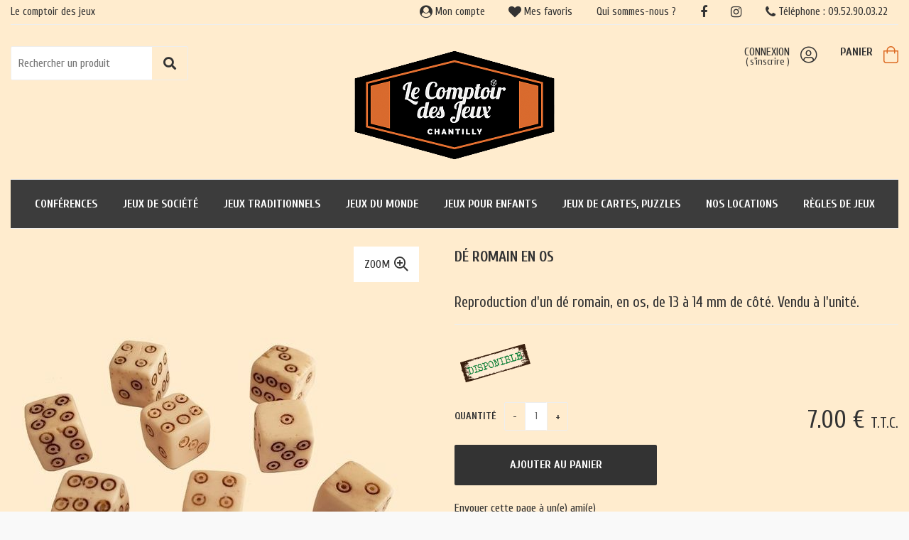

--- FILE ---
content_type: text/css
request_url: https://www.lecomptoirdesjeux.com/store.css?v=202104301155
body_size: 15056
content:
/*@import url('https://fonts.googleapis.com/css?family=Montserrat');*/
/*@import url('https://fonts.googleapis.com/css?family=Poppins');
<style>*/
@import url('https://fonts.googleapis.com/css2?family=Cuprum:wght@400;600;700&display=swap');



/* ------------------------------- */
/*  =     Surcharge client         */
/* ------------------------------- */

/* Activation Fullscreen */

/*@media (min-width: 1280px) {
#master, #top, #ff_center, #sup_1, #footer_contener > .arround > ul, #fidelisation > div, #pied_page, .sf_pop, #cookie-law-info-bar > p, #content_sticky_history, #sticky_footer > .title_sticky, .work_margin .header > div {
    max-width: 100%;
    }
}

@media only screen and (min-width: 1280px) and (max-width: 1600px) {
#top, #comand, #formFF, #work, #work_order, #right_contener > div, #link_contener, #footer_contener > .arround, #fidelisation, #pied_page, #cookie-law-info-bar, #content_sticky_history, #sticky_footer > .title_sticky {
    padding-right: 25px;
    padding-left: 25px;
    }
    
#search {
    left: 25px;
    }
}

@media only screen and (min-width: 1600px) {
#top, #comand, #formFF, #work, #work_order, #right_contener > div, #link_contener, #footer_contener > .arround, #fidelisation, #pied_page, #cookie-law-info-bar, #content_sticky_history, #sticky_footer > .title_sticky {
    padding-right: 110px;
    padding-left: 110px;
    }

#search {
    left: 110px;
    }
}*/

/* Fin Fullscreen */


.scrollable > .items .item_text > div {
text-shadow: 1px 1px 7px rgba(0,0,0,0.9);
}

#basket_tab .primary {
    font-size: 1em !important;
}

/*body {
    font-family: "Montserrat", "helvetica neue", helvetica, arial, sans-serif!important;
}*/

body {
    font-family: "Cuprum", "helvetica neue", helvetica, arial, sans-serif !important;
    color: #333!important;
    font-size: 1.6em !important;
}

/* Boutons */

button,
input[type="button"],
input[type="reset"],
input[type="submit"],
a[class*="btn"],
.popup_bottom a,
#Annuler,
#LinkSend,
#cookie-law-info-bar #cookie-law-close-button > button {
    background-color: #333;
}

/* Hover boutons */

button,
input[type="button"]:hover,
input[type="reset"]:hover,
input[type="submit"]:hover,
a[class*="btn"]:hover,
.popup_bottom a:hover,
#Annuler:hover,
#LinkSend:hover,
#cookie-law-info-bar #cookie-law-close-button > button:hover {
    background-color: #dc6921;
}

/* Style du texte bouton */

input[type="button"]:not(.pdt_btn), input[type="reset"], input[type="submit"], a[class*="btn"], .popup_bottom a, #Annuler, #LinkSend {
    overflow: hidden;
    font-weight: 700;
    text-transform: uppercase;
    text-overflow: ellipsis;
    white-space: nowrap;
    color: #fff !important;
}

/* Césure désactivée */

@media (max-width: 768px) {
div, textarea, table, td, th, code, pre, samp {
    word-wrap: normal !important;
    -webkit-hyphens: none !important;
    -moz-hyphens: none !important;
    -ms-hyphens: none !important;
    hyphens: none !important;
    }
}

/* Puces listes */

ul.liste_puces > li:before {
    color: #dc6921;
}

/* Soulignement titres */

#ff_center > .ff_title:after,
#advsearch_home .primary:after,
.work_margin > h1:after,
#mag_table_home > tbody > tr > td > h2:first-child:after,
.onglets h2:after,
#contener_tab > div:after,
.pop_event .contener > h2:first-child:after,
#basket h1:after {
    background-color: #ffecce;
    margin: 0.4em auto 18px;
}

/* Flèches titres filtres + recherche avancée */

#ff_center .ff_crit_title:before,
#advsearch_home p[class^="asearch_"] > span:first-child:before,
#advsearch_contener p[class^="asearch_"] > span:first-child:before {
    border-left-color: #dc6921;
}

/* Icônes commandes */

#log_name > a:hover, #log_name > a:focus,
#comand .basket > a:not(:hover):not(:focus):after,
a.gestion_menu:hover, a.gestion_menu:focus {
    color: #dc6921;
}

/* Liens généraux */

.work_margin a {
    color: #333;
    border-bottom: 1px solid #dc6921;
}

.work_margin a:focus, .pop_up a:focus {
    outline-color: #333;
}

.work_margin a:hover, .pop_up a:hover,
.work_margin a:focus, .pop_up a:focus {
    color: #dc6921;
    border-bottom: 1px solid #dc6921;
}

/* Puces sliders */

#image .items > a:hover,
#image .items > a:focus,
#image .items > a.actif,
.scrollable > .slidetabs > a:hover,
.scrollable > .slidetabs > a:focus,
.scrollable > .slidetabs > a.current {
    border-color: #dc6921;
}

#image .items > a.actif,
.scrollable > .slidetabs > a.current {
    background-color: #333;
}

/* Texte slider sur mobile */

@media (max-width: 480px) {
.scrollable .item_text {
    display: block;
    }
    
.scrollable > .items .item_text > div {
    font-size: 1.4857142857142857142857142857143em !important;
    position: absolute;
    width: 100%;
    padding: 25px 50px 50px;
    }
}

/* Logo */

#logo > a:focus {
    outline-color: #333;
}

/* Total panier */

#total_basket {
    background-color: #333;
}

/* Flèches menus accordéons (mobile) */

#menu .accordeon:before {
    color: #333;
}

/* Survol titres filtres */

#ff_center .ff_crit_title:hover {
    color: #333;
}

/* Survol puces filtres prix */

#ff_slider_range_price > .ui-state-hover {
    background-color: #333;
}

/* Motif chargement filtres */

#chargement_filtres .sk-rotating-plane,
#chargement_filtres .sk-double-bounce .sk-child,
#chargement_filtres .sk-wave .sk-rect,
#chargement_filtres .sk-wandering-cubes .sk-cube,
#chargement_filtres .sk-spinner-pulse,
#chargement_filtres .sk-chasing-dots .sk-child,
#chargement_filtres .sk-three-bounce .sk-child,
#chargement_filtres .sk-circle .sk-child:before,
#chargement_filtres .sk-cube-grid .sk-cube,
#chargement_filtres .sk-fading-circle .sk-circle:before,
#chargement_filtres .sk-folding-cube .sk-cube:before {
    background-color: #333;
}

/* Survol bouton recherche */

#search .btn_short {
    background-color: #dc6921;
}

/* Page active */

#pagination li {
    background-color: #333;
    color: #fff;
}

/* Libellé principal (fiche) */

#product > h1 {
    margin-bottom: 0;
}

#product > h1:after {
    vertical-align: initial;
}

/* Libellé secondaire (fiche) */

#product > .pd00 {
    color: #333;
    margin-top: 0;
}

/* Icône option sélectionnée */

#option_contener .opt_choice > .option_on:after {
    color: #333;
}

/* Liens colonne droite */

#right_contener > div:not(#inf_1) a:hover, #right_contener > div:not(#inf_1) a:focus,
#footer_contener > .arround a:hover, #footer_contener > .arround a:focus,
#link a:hover, #link a:focus,
#inf_1 a:not(:hover):not(:focus) > i,
#inf_1 a:hover > span, #inf_1 a:focus > span {
    color: #333;
}

#right_contener a:focus,
#footer_contener > .arround a:focus,
#link a:focus {
    outline-color: #333;
}

/* Fidélisation */

#fidelisation {
    background-color: #dc6921;
    box-shadow: 0 13px 7px rgba(0, 0, 0, 0.15);
}

/* Sticky Footer (derniers articles vus / Wishlist) */
#sticky_footer {
    background-color: #02adde;
}

#sticky_footer .title_sticky > a:hover {
    color: #fff;
}

#slider_list_viewed > .btn_browse > a:not(:hover) {
    color: #252525;
}

.scrollable > .btn_browse > a {
    color: #02adde;
}
    
    
/* Liens pied de page */

#pied_page a:hover, #pied_page a:focus {
    color: #333;
}

#pied_page a:focus {
    outline-color: #dc6921;
}

/* Survol liens listes */

#home .list_content > a:first-child:hover, #home .list_content > a:first-child:focus,
#home .list_content .primary > a:hover, #home .list_content .primary > a:focus, #home .list_content > .price_pos a:hover, #home .list_content > .price_pos a:focus,
#list .list_content .primary > a:hover, #list .list_content .primary > a:focus, #list .list_content > .price_pos a:hover, #list .list_content > .price_pos a:focus {
    color: #dc6921 !important;
}

#home .list_content .primary > a:focus, #home .list_content > .price_pos a:focus,
#list .list_content .primary > a:focus, #list .list_content > .price_pos a:focus {
    outline-color: #333;
}

#home .list_content:not([class*="pdt"]):hover,
#list .list_content:not([class*="pdt"]):hover,
#home .list_content:not([class*="pdt"]):hover .primary {
    background-color: #dc6921;
}

/* Flèche listes liens */

#home .list_content:not([class*="pdt"]) .primary > a:before,
#list .list_content:not([class*="pdt"]) .primary > a:before {
    color: #333;
}

/* Libellé secondaire listes pages */

#home .list_content:not([class*="pdt"]) .secondary {
    background-color: #333;
}

/****************/
/* Début POP-UP */
/****************/

/* Ajustement taille pop-up */

#master .popup_cont, #master .sf_pop, #alert_newslet_error .sf_pop, #alert_newslet_sub .sf_pop {
    width: 500px;
    font-size: 1em;
    height: 800px;
}

/* Hauteur Pop-up mobile/tablette */

@media (max-width: 768px) {
.sf_pop {
    max-height: 70%;
    }
}

/* Espacement boutons pop-up mobile */

@media (max-width: 397px) {
#popup_div_bkjs .btn_1 {
    margin-bottom: 10px;
    }
}

/* Survol bouton fermeture pop-up */

.sf_pop > .top > input:hover,
.sf_pop > .top > input:focus {
    color: #dc6921 !important;
}

.popup_bottom a span, .popup_bottom a:hover span {
    color: #fff;
}

/* Bouton secondaire pop-up */

#popup_div_bkjs .btn_1,
#Annuler {
    border: 1px solid #333 !important;
    color: #333 !important;
}

/****************/
/* Fin POP-UP */
/****************/

#basket_tab .secondary {
    display: none !important;
    }
    
@media (max-width: 768px) {
    /* Onglet actif (accueil) */
    
    .onglets h2.actif {
        background-color: #333;
    }
    
}

@media (min-width: 769px) {
    /* Menu */
    
    #navig {
        background-color:#3c3c3c;
    }
    
    /* Texte menu */
    
    #menu span {
    font-size: inherit;
    font-weight: inherit;
    text-transform: inherit;
    color: #fff !important;
    }
    
    /* Survol liens menu */
    
    #menu a:hover, #menu a:focus,
    #menu > li:hover > a {
        color: #dc6921 !important;
    }
    
    /* Soulignement survol liens menu */
    
    #menu a.menu:before {
        background-color: #dc6921;
    }
    
    /* Textes sous menu */
    
    #menu .ssmenu a {
    font-size: 1em;
    color: #dc6921;
    }
    
    /* Hover textes sous menus */
    
    #menu a:hover, #menu a:focus, #menu > li:hover > a {
    color: #dc6921 !important;
    }
    
    /* Flèche liens sous-menus */
    
    #menu .ssmenu a:before {
        color: #333;
    }
}

#home .list_content:not([class*="pdt"]) .view,
#list .list_content:not([class*="pdt"]) .view {
    -webkit-filter: grayscale(0) !important;
    filter: grayscale(0) !important;
}

@media (min-width: 481px) {
#retour_haut {
    right: 20px;
    bottom: 20px;
    display: block;
}
}

/* Bordures tunnel d'achat */

#work_order fieldset {
    border: 1px solid #ddd;
}

/* remp icones par images, padding-top= Hauteur des images des réassurances + éventuel espace pour aérer entre image et texte. */
/*#inf_1 span {
    padding-top: 60px;
    background-repeat: no-repeat;
    background-position: center top;
}

#inf_1 .p1 > span {background-image: url(img/arg_1.png);}
#inf_1 .p2 > span {background-image: url(img/arg_2.png);}
#inf_1 .p3 > span {background-image: url(img/arg_3.png);}
#inf_1 .p4 > span {background-image: url(img/arg_4.png);}*/

table[border="0"],

table[border="0"] td,

table[border="0"] tr,

table[border="0"] th {

border: none;

}

table:not([border="0"]),

table:not([border="0"]) td,

table:not([border="0"]) th {

border-style: solid;

}

#comand li > a:after {
    color: #333;
}

#popupbkjs_total {
    display: block;
    font-weight: bold;
    color: #555;
}

/*** Masquer lignes formulaire ***/

#formPost table, #formPost th, #formPost td {
    border-style: none;
}


/*** Ombre sous-menu ***/

@media (min-width: 769px) {
#menu .smenu {
    box-shadow: 0 13px 7px rgba(0, 0, 0, 0.15);
}
}

a {
   cursor:pointer;
}

#right_contener > div, #footer_contener > .arround, #link_contener {
    padding-top: 12px;
    padding-bottom: 0px;
    text-align: right;
}

/* zoom par dessus l'image */

#zoom {
    left: 0 !important;
    width: 100% !important;
    margin: 0;
    background: #fff !important;
}

/* Code avantage */


@media (max-width: 768px) {
#ctx_advantage {
    width: 150px;
    }
}

@media (min-width: 768px) {
#ctx_advantage {
    width: 250px;
    }
}

#canvas_advantage {
    border: 1px solid #dedede;
}

#ff_center, .popup, .sf_pop {
    margin-top: 0px;
}

#popup_readcgv .popup_cont {
    height: 500px;
    width: 100%;
}

.popup, .sf_pop {
    max-width: 324.5px;
}

#ff_center, .popup, .sf_pop {
    padding: 5px;
}

.basket_info {
    max-width: 100%;
    height: auto;
    margin: 0 auto 20px;
    padding: 20px;
}

/* Description large fiche produit */

#image ~ #detail {
   width: 100%;
}

/* SECTION MON COMPTE */

/* Abonnements */

@media (min-width: 769px) {
#formulaire>#canvas_newsletters_accaccount, #formulaire>#canvas_newsletters_account {
    width: auto !important;
}

#formulaire>#canvas_new_account, #formulaire>#canvas_newsletters_accaccount, #formulaire>#canvas_newsletters_account {
    float: none !important;
    }
}

/* Description zones de livraison */

#delivery .contener_dearea_>p:nth-child(1), #delivery .contener_dearea_>p:nth-child(2), #delivery .contener_dearea_>p:nth-child(3), #contener_dearea_mag_0>.contener_dearea_+.contener_dearea_>p:nth-child(4) {
    display: block !important;
}

/* Bouton "OU" compte */

#txt_account_or>strong {
    background-color: #dc6921 !important;
}

 /* Onglet actif (accueil) */
    
    .onglets h2.actif {
        color: #dc6921;
    }
    
.bkg_texture {
    background-color: #ffecce;
}


body.extra_en-tete #top{
     background-color: #ffecce;
}

body.extra_en-tete #sup_1 {
    background-color: #ffecce;
}

#home .list_content{
border-color:#ffecce;
}

#home .list_content:not([class*="pdt"]),
#list .list_content:not([class*="pdt"]),
#home .list_content:not([class*="pdt"]) {
    background:transparent!important;
}

#home .list_content:not([class*="pdt"]):hover,
#list .list_content:not([class*="pdt"]):hover,
#home .list_content:not([class*="pdt"]):hover .primary {
    background-color:#dc6921;
}


.contenu_onglets.pages{
    background: transparent;
}

.onglets.pages{
    background: transparent;
}

#footer{
    background-color:#ffecce;
}

.onglets h2.actif, #contener_tab > div.tab-active {
    background-color: #dc6921;
    color: #fff;
}

#list .list_content[class*="pdt"] > .a-view {
   background-color: #ffecce; 
}

#list .list_content {
    border-style: none;
}

--- FILE ---
content_type: text/css
request_url: https://www.lecomptoirdesjeux.com/mag/_starter/css/knacss.min.css
body_size: 16549
content:
/*!
* www.KNACSS.com V3.1.0 (2014-10-20) @author: Raphael Goetter, Alsacreations
* Licence WTFPL http://www.wtfpl.net/
*/*{-webkit-box-sizing:border-box;-moz-box-sizing:border-box;box-sizing:border-box}html,body{margin:0;padding:0}ul,ol{padding-left:2em}ul.unstyled{list-style:none}img{height:auto;vertical-align:middle;border:0}blockquote,figure{margin-left:0;margin-right:0}audio,canvas,video{display:inline-block}svg:not(:root){overflow:hidden}html{font-size:62.5%;font-size:-webkit-calc(.625em);font-size:calc(.625em);-webkit-text-size-adjust:100%;-ms-text-size-adjust:100%}body{font-size:1.4em;background-color:#fff;color:#000;font-family:Helvetica,Arial,sans-serif;line-height:1.5}a{color:#333}a:hover,a:focus,a:active{color:#000}p,.p-like,ul,ol,dl,blockquote,pre,td,th,label,textarea,caption,details,figure{margin-top:0.75em;margin-bottom:0;line-height:1.5}h1,.h1-like{font-size:3.2rem;font-family:Helvetica,Arial,sans-serif}h2,.h2-like{font-size:2.8rem;font-family:Helvetica,Arial,sans-serif}h3,.h3-like{font-size:2.4rem}h4,.h4-like{font-size:2rem}h5,.h5-like{font-size:1.8rem}h6,.h6-like{font-size:1.6rem}.smaller{font-size:.71em}.small{font-size:.86em}.big{font-size:1.14em}.bigger{font-size:1.29em}.biggest{font-size:1.43em}code,pre,samp,kbd{white-space:pre-line;white-space:pre-wrap;font-family:Consolas,'DejaVu Sans Mono',Courier,monospace;line-height:normal}em,.italic,address,cite,dfn,i,var{font-style:italic}strong,.bold{font-weight:bold}small,sub,sup{font-size:smaller}.visually-hidden{position:absolute !important;border:0 !important;height:1px !important;width:1px !important;padding:0 !important;overflow:hidden !important;clip:rect(1px, 1px, 1px, 1px) !important}body>script{display:none !important}@media (max-width:768px){.no-small-screen{display:none}}@media (min-width:1280px){.no-large-screen{display:none}}p:first-child,.p-like:first-child,ul:first-child,ol:first-child,dl:first-child,blockquote:first-child,pre:first-child,h1:first-child,h2:first-child,h3:first-child,h4:first-child,h5:first-child,h6:first-child{margin-top:0}li p,li .p-like,li ul,li ol{margin-top:0;margin-bottom:0}img,table,td,blockquote,code,pre,textarea,input,video{max-width:100%}table{margin-bottom:20px}.mod{overflow:hidden}.clear,.line,.row{clear:both}.clearfix:after,.line:after{content:"";display:table;clear:both;border-collapse:collapse}.row{display:table;table-layout:fixed;width:100%}.row>*,.col{display:table-cell;vertical-align:top}.inbl{display:inline-block;vertical-align:top}.left,.start{float:left}img.left,img.start{margin-right:10px}.right,.end{float:right}img.right,img.end{margin-left:10px}img.left,img.right,img.start,img.end{margin-bottom:5px}.center{margin-left:auto;margin-right:auto}.txtleft{text-align:left}.txtright{text-align:right}.txtcenter{text-align:center}.w10{width:10%}.w20{width:20%}.w25{width:25%}.w30{width:30%}.w33{width:33.3333%}.w40{width:40%}.w50{width:50%}.w60{width:60%}.w66{width:66.6666%}.w70{width:70%}.w75{width:75%}.w80{width:80%}.w90{width:90%}.w100{width:100%}.w50p{width:50px}.w100p{width:100px}.w150p{width:150px}.w200p{width:200px}.w300p{width:300px}.w400p{width:400px}.w500p{width:500px}.w600p{width:600px}.w700p{width:700px}.w800p{width:800px}.w960p{width:960px}.mw960p{max-width:960px}.w1140p{width:1140px}.mw1140p{max-width:1140px}.wauto{width:auto}.man{margin:0}.pan{padding:0}.mas{margin:10px}.mam{margin:20px}.mal{margin:40px}.pas{padding:10px}.pam{padding:20px}.pal{padding:40px}.mtn{margin-top:0}.mts{margin-top:10px}.mtm{margin-top:20px}.mtl{margin-top:40px}.mrn{margin-right:0}.mrs{margin-right:10px}.mrm{margin-right:20px}.mrl{margin-right:40px}.mbn{margin-bottom:0}.mbs{margin-bottom:10px}.mbm{margin-bottom:20px}.mbl{margin-bottom:40px}.mln{margin-left:0}.mls{margin-left:10px}.mlm{margin-left:20px}.mll{margin-left:40px}.ptn{padding-top:0}.pts{padding-top:10px}.ptm{padding-top:20px}.ptl{padding-top:40px}.prn{padding-right:0}.prs{padding-right:10px}.prm{padding-right:20px}.prl{padding-right:40px}.pbn{padding-bottom:0}.pbs{padding-bottom:10px}.pbm{padding-bottom:20px}.pbl{padding-bottom:40px}.pln{padding-left:0}.pls{padding-left:10px}.plm{padding-left:20px}.pll{padding-left:40px}.grid{overflow:hidden}.grid>*{display:block;padding:0;margin-left:-20px;text-align:left}.grid>*>*{display:inline-block;padding-left:20px;margin-left:0;vertical-align:top}:root .grid{font-size:0;text-justify:distribute-all-lines}:root .grid>*>*{font-size:14px;font-size:1.4rem}.opera:-o-prefocus,.grid>*{word-spacing:-0.43em}.grid2>*{width:50%}.grid3>*{width:33.333%}.grid4>*{width:25%}.grid5>*{width:20%}.grid6>*{width:16.667%}.grid8>*{width:12.5%}.grid10>*{width:10%}.grid12>*{width:8.333%}.grid2-1>*:first-child,.grid1-2>*+*{width:66.666%}.grid1-2>*:first-child,.grid2-1>*+*{width:33.333%}.grid1-3>*:first-child,.grid3-1>*+*{width:25%}.grid3-1>*:first-child,.grid1-3>*+*{width:75%}[class*="autogrid"]{text-align:justify}[class*="autogrid"]:after{content:"";display:inline-block;width:100%}[class*="autogrid"]>*{display:inline-block;vertical-align:top;text-align:left}:root [class*="autogrid"]{font-size:0;text-justify:distribute-all-lines}:root [class*="autogrid"]>*{font-size:14px;font-size:1.4rem}[class*="autogrid"]:-o-prefocus{word-spacing:-0.43em}.autogrid2>*{width:49%}.autogrid3>*{width:32%}.autogrid4>*{width:23.6%}.autogrid5>*{width:19%}.autogrid6>*{width:15%}.autogrid8>*{width:10.8%}.autogrid10>*{width:9%}.autogrid12>*{width:6.4%}table,.table{width:100%;max-width:100%;table-layout:fixed;border-collapse:collapse;vertical-align:top;border:1px solid #ccc}.table{display:table}table#recaptcha_table,table.table-auto{table-layout:auto}caption{padding:10px;color:#555;font-style:italic}td,th{padding:0.3em 0.8em;border:1px #aaa dotted;vertical-align:top;min-width:20px;cursor:default;text-align:left}.btn{display:inline-block}form,fieldset{border:none}input,button,select,label,.btn{vertical-align:middle;font-family:inherit;font-size:inherit}label{display:inline-block;vertical-align:middle;cursor:pointer}legend{border:0;white-space:normal}textarea{min-height:5em;vertical-align:top;font-family:inherit;font-size:inherit;resize:vertical}button,input[type="button"],input[type="reset"],input[type="submit"]{cursor:pointer;-webkit-appearance:button}input[type="search"]{-webkit-appearance:textfield}input[type="search"]::-webkit-search-decoration,input[type="search"]::-webkit-search-cancel-button,input[type="search"]::-webkit-search-results-button,input[type="search"]::-webkit-search-results-decoration{display:none}::-webkit-input-placeholder{color:#777}input:-moz-placeholder,textarea:-moz-placeholder{color:#777}button::-moz-focus-inner,input[type='button']::-moz-focus-inner,input[type='reset']::-moz-focus-inner,input[type='submit']::-moz-focus-inner{border:0;padding:0}.icon{display:inline-block}.icon:before,.icon.after:after{content:"";display:inline-block;vertical-align:middle;position:relative;top:-0.1em;margin:0 0.3em 0 0;font:1.4em/1 sans-serif;color:#000;text-shadow:1px 1px 0 rgba(0,0,0,0.1);speak:none}@media (min-device-width:768px){.icon:before,.icon.after:after{font:1em/.6 sans-serif;-webkit-transform:rotateZ(.05deg)}}.icon.after:after{margin:0 0 0 8px}.icon.after:before{content:"" !important}.icon-rate:before,.icon-rate.after:after{content:"\2605"}.icon-unrate:before,.icon-unrate.after:after{content:"\2606"}.icon-check:before,.icon-check.after:after{content:"\2713"}.icon-uncheck:before,.icon-uncheck.after:after{content:"\2717"}.icon-cloud:before,.icon-cloud.after:after{content:"\2601"}.icon-dl:before,.icon-dl.after:after{content:"\21E3";font-weight:bold}.icon-cross:before,.icon-cross.after:after{content:"\2716";font-weight:bold}.icon-arrow1:before,.icon-arrow1.after:after{content:"\2192";position:relative;top:-0.15em}.icon-arrow2:before,.icon-arrow2.after:after{content:"\279E"}.icon-arrow3:before,.icon-arrow3.after:after{content:"\279A"}.icon-bracket1:before,.icon-bracket1.after:after{content:"\2039";font-weight:bold;font-size:1.6em;position:relative;top:-0.15em}.icon-bracket2:before,.icon-bracket2.after:after{content:"\203A";font-weight:bold;font-size:1.6em;position:relative;top:-0.15em}.icon-up:before,.icon-up.after:after{content:"\25B2"}.icon-down:before,.icon-down.after:after{content:"\25BC"}.icon-bull:before,.icon-bull.after:after{content:"\2022";font-size:1.2em;top:-0.05em}.icon-bull2:before,.icon-bull2.after:after{content:"\25E6";top:-0.05em}.icon-bull3:before,.icon-bull3.after:after{content:"\2023";font-size:1.6em;top:-0.05em}.icon-nav:before,.icon-nav.after:after{content:"\2261";font-weight:bold}.icon-losange:before,.icon-losange.after:after{content:"\25C6"}.icon-asteri:before,.icon-asteri.after:after{content:"\2731";font-weight:bold}.icon-mail:before,.icon-mail.after:after{content:"\2709";font-size:1.6em;top:-0.05em}.flex{display:-webkit-box;display:-webkit-flex;display:-ms-flexbox;display:flex}.flex-h{-webkit-box-orient:horizontal;-webkit-box-direction:normal;-webkit-flex-direction:row;-ms-flex-direction:row;flex-direction:row}.flex-v{-webkit-box-orient:vertical;-webkit-box-direction:normal;-webkit-flex-direction:column;-ms-flex-direction:column;flex-direction:column}.flex-fluid{-webkit-box-flex:1;-webkit-flex:1;-ms-flex:1;flex:1}.flex-start{-webkit-box-ordinal-group:0;-webkit-order:-1;-ms-flex-order:-1;order:-1}.flex-mid{-webkit-box-ordinal-group:2;-webkit-order:1;-ms-flex-order:1;order:1}.flex-end{-webkit-box-ordinal-group:43;-webkit-order:42;-ms-flex-order:42;order:42}@media (min-width:1025px){.large-hidden{display:none !important}.large-visible{display:block !important}.large-no-float{float:none}.large-inbl{display:inline-block;float:none;vertical-align:top}.large-row{display:table;table-layout:fixed;width:100% !important}.large-col{display:table-cell;vertical-align:top}.large-w25{width:25% !important}.large-w33{width:33.3333% !important}.large-w50{width:50% !important}.large-w66{width:66.6666% !important}.large-w75{width:75% !important}.large-w100,.large-wauto{display:block !important;float:none !important;clear:none !important;width:auto !important;margin-left:0 !important;margin-right:0 !important;border:0}.large-man{margin:0 !important}.grid5>*,.grid6>*,.grid8>*,.grid10>*,.grid12>*{width:33.333%}.autogrid5>*,.autogrid6>*,.autogrid8>*,.autogrid10>*,.autogrid12>*{width:32%}}@media (min-width:769px) and (max-width:1024px){.medium-hidden{display:none !important}.medium-visible{display:block !important}.medium-no-float{float:none}.medium-inbl{display:inline-block;float:none;vertical-align:top}.medium-row{display:table;table-layout:fixed;width:100% !important}.medium-col{display:table-cell;vertical-align:top}.medium-w25{width:25% !important}.medium-w33{width:33.3333% !important}.medium-w50{width:50% !important}.medium-w66{width:66.6666% !important}.medium-w75{width:75% !important}.medium-w100,.medium-wauto{display:block !important;float:none !important;clear:none !important;width:auto !important;margin-left:0 !important;margin-right:0 !important;border:0}.medium-man{margin:0 !important}}@media (min-width:481px) and (max-width:768px){.mod,.col,fieldset{display:block !important;float:none !important;clear:none !important;width:auto !important;margin-left:0 !important;margin-right:0 !important;border:0}.w600p,.w700p,.w800p,.w960p,.mw960p{width:auto;float:none}.small-hidden{display:none !important}.small-visible{display:block !important}.small-no-float{float:none}.small-inbl{display:inline-block;float:none;vertical-align:top}.small-row{display:table !important;table-layout:fixed !important;width:100% !important}.small-col{display:table-cell !important;vertical-align:top !important}.small-w25{width:25% !important}.small-w33{width:33.3333% !important}.small-w50{width:50% !important}.small-w66{width:66.6666% !important}.small-w75{width:75% !important}.small-w100,.small-wauto{display:block !important;float:none !important;clear:none !important;width:auto !important;margin-left:0 !important;margin-right:0 !important;border:0}.small-man{margin:0 !important}.small-pan{padding:0 !important}.grid3>*,.grid4>*,.grid5>*,.grid6>*,.grid8>*,.grid10>*,.grid12>*{width:50%}.autogrid5>*,.autogrid6>*,.autogrid8>*,.autogrid10>*,.autogrid12>*{width:49% !important}}@media (max-width:480px){.w300p,.w400p,.w500p{width:auto;float:none}.row{display:block !important;width:100% !important}.tiny-hidden{display:none !important}.tiny-visible{display:block !important}.tiny-no-float{float:none}.tiny-inbl{display:inline-block;float:none;vertical-align:top}.tiny-row{display:table !important;table-layout:fixed !important;width:100% !important}.tiny-col{display:table-cell !important;vertical-align:top !important}th,td{display:block !important;width:auto !important;text-align:left !important}thead{display:none}.tiny-w25{width:25% !important}.tiny-w33{width:33.3333% !important}.tiny-w50{width:50% !important}.tiny-w66{width:66.6666% !important}.tiny-w75{width:75% !important}.tiny-w100,.tiny-wauto{display:block !important;float:none !important;clear:none !important;width:auto !important;margin-left:0 !important;margin-right:0 !important;border:0}.tiny-man{margin:0 !important}.tiny-pan{padding:0 !important}.grid>*>*{width:100% !important}[class*="autogrid"]>*{width:100% !important}}@media print{*{background:transparent !important;-webkit-box-shadow:none !important;box-shadow:none !important;text-shadow:none !important}body{width:auto !important;margin:auto !important;font-family:serif;font-size:12pt;background-color:#fff !important;color:#333 !important}p,h1,h2,h3,h4,h5,h6,blockquote,ul,ol{color:#000 !important;margin:auto !important}.print{display:block}.no-print{display:none}img{-webkit-filter:grayscale(100%);filter:grayscale(100%)}p,blockquote{orphans:3;widows:3}blockquote,ul,ol{page-break-inside:avoid}h1{page-break-before:always}h1,h2,h3,caption{page-break-after:avoid}a{color:#000 !important;text-decoration:underline !important}a[href]:after{content:" (" attr(href) ")"}a[href^="javascript:"]:after,a[href^="#"]:after{content:""}}.skip-links{position:absolute}.skip-links a{position:absolute;overflow:hidden;clip:rect(1px, 1px, 1px, 1px);padding:0.5em;background:black;color:white;text-decoration:none}.skip-links a:focus{position:static;overflow:visible;clip:auto}@media (max-width:768px){div,textarea,table,td,th,code,pre,samp{word-wrap:break-word;-webkit-hyphens:auto;-moz-hyphens:auto;-ms-hyphens:auto;hyphens:auto}}.gm-style img{height:100%}:not(.gm-style) img{height:auto}.gm-style img,.gmnoscreen img,.gmnoprint img{max-width:none !important}.ie67 *{behavior:url(/js/boxsizing.htc)}.ie678 h1,.ie678 .h1-like{font-size:2.29em}.ie678 h2,.ie678 .h2-like{font-size:2em}.ie678 h3,.ie678 .h3-like{font-size:1.71em}.ie678 h4,.ie678 .h4-like{font-size:1.43em}.ie678 h5,.ie678 .h5-like{font-size:1.29em}.ie678 h6,.ie678 .h6-like{font-size:1.14em}.ie678 img{width:auto}.ie678 .gm-style img{height:100%}.clearfix,.line,.mod,.row,.col{*zoom:1}/*! inline-block and table-cell for IE6/IE7 *//*! warning: .col needs width on IE6/IE7 */.btn,.col,.inbl{*display:inline;*zoom:1}.visually-hidden{*clip:rect(1px 1px 1px 1px)}.ie8 .grid>*,.ie8 [class*="autogrid"]>*{letter-spacing:-0.31em;text-rendering:optimizespeed}.ie8 .grid>*>*,.ie8 [class*="autogrid"]>*>*{letter-spacing:normal;word-spacing:normal;text-rendering:auto}.grid>*>*,[class*="autogrid"]>*>*{*display:inline;*zoom:1}.ie678 input[type="checkbox"],.ie678 input[type="radio"]{padding:0}.ie678 textarea{overflow:auto}code,kbd,mark{border-radius:2px}kbd{padding:0 2px;border:1px solid #999}code{padding:2px 4px;background:rgba(0,0,0,0.04);color:#b11}pre code{padding:none;background:none;color:inherit;border-radius:0}mark{padding:2px 4px;background:#ff0}sup,sub{vertical-align:0;position:relative}sup{bottom:1ex}sub{top:0.5ex}blockquote{position:relative;padding-left:3em}blockquote:before{content:"\201C";position:absolute;left:0;top:0;font-family:georgia, serif;font-size:5em;line-height:0.9;color:rgba(0,0,0,0.3)}blockquote>footer{margin-top:.75em;font-size:0.9em;color:rgba(0,0,0,0.7)}blockquote>footer:before{content:"\2014 \0020"}q{font-style:normal}q,.q{quotes:"“\00a0" "\00a0”"}q:lang(fr),.q:lang(fr){quotes:"«\00a0" "\00a0»"}hr{display:block;clear:both;height:1px;margin:1em 0 2em;padding:0;border:0;color:#ccc;background-color:#ccc}.alternate{border:0}.alternate tbody{border:1px solid #ccc}.alternate thead tr>*+*{border-left:0}.alternate tbody tr>*+*{border-left:1px solid #ccc}.alternate-vert{border:0;border-right:1px solid #ccc}.alternate-vert tr>:first-child{border-bottom:0}.alternate-vert tr>*+*{border-top:1px solid #ccc}.striped tbody tr:nth-child(odd){background:#eee;background:rgba(0,0,0,0.05)}.striped-vert tr>:first-child{background:#eee;background:rgba(0,0,0,0.05)}

--- FILE ---
content_type: text/plain
request_url: https://www.google-analytics.com/j/collect?v=1&_v=j102&a=237643613&t=pageview&_s=1&dl=https%3A%2F%2Fwww.lecomptoirdesjeux.com%2Fde-romain-en-os.htm&ul=en-us%40posix&dt=D%C3%A9%20romain%20en%20os&sr=1280x720&vp=1280x720&_u=IGBAgEABAAAAACAAI~&jid=1156854881&gjid=324678727&cid=569137354.1762871666&tid=UA-796138-1&_gid=26585586.1762871666&_slc=1&z=627903931
body_size: -453
content:
2,cG-2MQWC82W9D